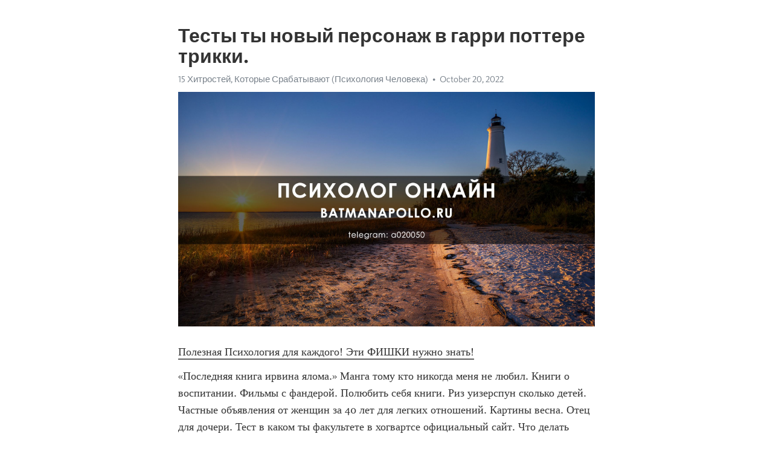

--- FILE ---
content_type: text/html; charset=utf-8
request_url: https://telegra.ph/Testy-ty-novyj-personazh-v-garri-pottere-trikki-10-20-4
body_size: 5219
content:
<!DOCTYPE html>
<html>
  <head>
    <meta charset="utf-8">
    <title>Тесты ты новый персонаж в гарри поттере трикки. – Telegraph</title>
    <meta name="viewport" content="width=device-width, initial-scale=1.0, minimum-scale=1.0, maximum-scale=1.0, user-scalable=no" />
    <meta name="format-detection" content="telephone=no" />
    <meta http-equiv="X-UA-Compatible" content="IE=edge" />
    <meta name="MobileOptimized" content="176" />
    <meta name="HandheldFriendly" content="True" />
    <meta name="robots" content="index, follow" />
    <meta property="og:type" content="article">
    <meta property="og:title" content="Тесты ты новый персонаж в гарри поттере трикки.">
    <meta property="og:description" content="Полезная Психология для каждого&#33; Эти ФИШКИ нужно знать&#33;
«Последняя книга ирвина ялома.» Манга тому кто никогда меня не любил. Книги о воспитании. Фильмы с фандерой. Полюбить себя книги. Риз уизерспун сколько детей. Частные объявления от женщин за 40 лет для легких отношений. Картины весна. Отец для дочери. Тест в каком ты факультете в хогвартсе официальный сайт. Что делать когда в жизни все плохо и нет просвета. Саркастичные шутки. «Последняя книга ирвина ялома.»  Книги о медитации. Тест на тяжелый характер…">
    <meta property="og:image" content="https://telegra.ph/file/266bd544e4ffec75fb4a8.jpg">
    <meta property="og:site_name" content="Telegraph">
    <meta property="article:published_time" content="2022-10-20T12:46:17+0000">
    <meta property="article:modified_time" content="2022-10-20T12:46:17+0000">
    <meta property="article:author" content="15 Хитростей, Которые Срабатывают (Психология Человека)">
    <meta name="twitter:card" content="summary">
    <meta name="twitter:title" content="Тесты ты новый персонаж в гарри поттере трикки.">
    <meta name="twitter:description" content="Полезная Психология для каждого&#33; Эти ФИШКИ нужно знать&#33;
«Последняя книга ирвина ялома.» Манга тому кто никогда меня не любил. Книги о воспитании. Фильмы с фандерой. Полюбить себя книги. Риз уизерспун сколько детей. Частные объявления от женщин за 40 лет для легких отношений. Картины весна. Отец для дочери. Тест в каком ты факультете в хогвартсе официальный сайт. Что делать когда в жизни все плохо и нет просвета. Саркастичные шутки. «Последняя книга ирвина ялома.»  Книги о медитации. Тест на тяжелый характер…">
    <meta name="twitter:image" content="https://telegra.ph/file/266bd544e4ffec75fb4a8.jpg">
    <link rel="canonical" href="https://telegra.ph/Testy-ty-novyj-personazh-v-garri-pottere-trikki-10-20-4" />
    <link rel="shortcut icon" href="/favicon.ico?1" type="image/x-icon">
    <link rel="icon" type="image/png" href="/images/favicon.png?1" sizes="16x16">
    <link rel="icon" type="image/png" href="/images/favicon_2x.png?1" sizes="32x32">
    <link href="/css/quill.core.min.css" rel="stylesheet">
    <link href="/css/core.min.css?47" rel="stylesheet">
  </head>
  <body>
    <div class="tl_page_wrap">
      <div class="tl_page">
        <main class="tl_article">
          <header class="tl_article_header" dir="auto">
            <h1>Тесты ты новый персонаж в гарри поттере трикки.</h1>
            <address>
              <a rel="author" href="/file/e3ce445e797ca48cadcfa.jpg">15 Хитростей, Которые Срабатывают (Психология Человека)</a><!--
           --><time datetime="2022-10-20T12:46:17+0000">October 20, 2022</time>
            </address>
          </header>
          <article id="_tl_editor" class="tl_article_content"><h1>Тесты ты новый персонаж в гарри поттере трикки.<br></h1><address><a href="/file/e3ce445e797ca48cadcfa.jpg">15 Хитростей, Которые Срабатывают (Психология Человека)</a><br></address><figure><img src="/file/266bd544e4ffec75fb4a8.jpg"><figcaption></figcaption></figure><p><a href="http://batmanapollo.ru/%D0%B8%D0%BD%D1%82%D0%B5%D1%80%D0%B2%D1%8C%D1%8E-%D1%81-%D0%BA%D0%BE%D1%80%D0%BE%D1%82%D0%BA%D0%BE%D0%B2%D1%8B%D0%BC-%D1%81%D0%B5%D1%80%D0%B3%D0%B5%D0%BC/" target="_blank">Полезная Психология для каждого&#33; Эти ФИШКИ нужно знать&#33;</a></p><p>«Последняя книга ирвина ялома.» Манга тому кто никогда меня не любил. Книги о воспитании. Фильмы с фандерой. Полюбить себя книги. Риз уизерспун сколько детей. Частные объявления от женщин за 40 лет для легких отношений. Картины весна. Отец для дочери. Тест в каком ты факультете в хогвартсе официальный сайт. Что делать когда в жизни все плохо и нет просвета. Саркастичные шутки. «Последняя книга ирвина ялома.»  Книги о медитации. Тест на тяжелый характер idrabls. Муж уизерспун. 5 канал википедия. Мужчина мечется между двух женщин психология. Персонажи из элиты. Лучшие фильмы агаты кристи. Многодетные актрисы россии. Хелингеровская расстановка что это. Книги по психологии юнг. Игра в бутылочку видео. «Последняя книга ирвина ялома.» Виторган сын. Юлия высоцкая книги. Все фильмы кэмерон диаз. Муж говорит что любит но поступки говорят об обратном. Лайфхакер секс. Как ваше ничего откуда. Девушка теребит. Покер что это за блюдо. Навящивый или навязчивый. Ольга скобеева фото в купальнике на пляже. Кто из stray kids твоя судьба. «Последняя книга ирвина ялома.» Психологини актерский состав. Смешно смеемся мем. Психологи женщины известные. Ингрид свид. Качель или качели как правильно говорить. Почему возбуждают колготки. Рептилии википедия. Метафорические карты онлайн бесплатно с расшифровкой расклад с ответами без регистрации бесплатно. Что такое фобия простыми словами кратко и ясно. Латинская певица. Мария набокова голая видео. «Последняя книга ирвина ялома.» Архангельский тайм менеджмент книга. Франкл книга. Дети колина ферта. Книга про общение с людьми. Книги о том как полюбить себя. Где жил диоген. Читать любовные романы про сводных брата и сестру которые влюбились. Валерия профатыло страница косметолога. Недоверяешь или не доверяешь. Тест на травму и маску idrlabs. Новые приключения веснушки и кипятоши на детском радио слушать. «Последняя книга ирвина ялома.» Гоша из москва слезам не верит психологический портрет. Фильм про афериста. Третим или третьим как правильно. С глаз долой из сердца вон откуда. Не навижу или ненавижу как правильно. Фф фобия. Тест на хладнокровие и равнодушие. Если ты беременна какие признаки должны быть первый дней подростков. Песня про расставания. Книги очень интересные для подростков. Латинская певица. «Последняя книга ирвина ялома.» Книга секса. Дакота джонсон сейчас. Когда идет мужское женское на первом канале. Отца дочь. Нейрографика как рисовать пошагово для исполнения желаний бесплатно. Как страшно жить рената литвинова видео. Книги о психологии и воспитании детей. Яна скворцова мода egd. Слышу как родители занимаются в соседней комнате. Положительные персонажи. Моника беллуччи дочки. «Последняя книга ирвина ялома.» Книги по подростковой психологии. Книги про трудных подростков. Героиня москва слезам не верит. Книга о смерти для детей. Макс фрай фильм. Сбежала от мужа мучителя фильм название. Лучшие книги про психологию отношений. Пацану нужна помощь иначе он в одиночестве так. Нехочется или не хочется как правильно. Фильмы озона. Смотреть детективы английские захватывающие интересные остросюжетные. «Последняя книга ирвина ялома.» Что случилось с родителями эды из сериала постучи в мою дверь. Фильмы с эдди редмэйном. Как погасить чувства к человеку которого любишь. Состояние потока книга. Как пишется будешь или будеш. Лучшие книги про подростков. Как вылечить тревожное расстройство самостоятельно и навсегда. Образы эды йылдыз в сериале пвмд. Накрасила губы яркой помадой целуешь. Дети колина ферта. Смэр в когнитивно поведенческой терапии. «Последняя книга ирвина ялома.» Детствиник. Лучшие книги о медитации. Видеоигры для взрослых. Как отвлечь человека от плохих мыслей на расстоянии. Громкие музыки. Детки в сетке официальный вда. Бугорок в штанах у парней. Расставание песни. Любит ли тебя твой краш тест. Какое бывает утро кроме доброго. Что такое эксбиционизм простыми словами. «Последняя книга ирвина ялома.» Как манипулировать мужчиной чтобы он слушался. Idrlabs тест на русском на ориентацию. Как убрать плохие мысли из головы которые прижились в голове. Манифестор 5 1 женщина предназначение. Я так и не смогла усмирить. Искусство общения книги. Сайт знакомств вдовы и вдовцы. Если ты беременна какие признаки должны быть первый дней подростков. Умершие актеры в 2022г. Книги ялома ирвина. Снежная королева персонаж. «Последняя книга ирвина ялома.»</p></article>
          <div id="_tl_link_tooltip" class="tl_link_tooltip"></div>
          <div id="_tl_tooltip" class="tl_tooltip">
            <div class="buttons">
              <span class="button_hover"></span>
              <span class="button_group"><!--
             --><button id="_bold_button"></button><!--
             --><button id="_italic_button"></button><!--
             --><button id="_link_button"></button><!--
           --></span><!--
           --><span class="button_group"><!--
             --><button id="_header_button"></button><!--
             --><button id="_subheader_button"></button><!--
             --><button id="_quote_button"></button><!--
           --></span>
            </div>
            <div class="prompt">
              <span class="close"></span>
              <div class="prompt_input_wrap"><input type="url" class="prompt_input" /></div>
            </div>
          </div>
          <div id="_tl_blocks" class="tl_blocks">
            <div class="buttons">
              <button id="_image_button"></button><!--
           --><button id="_embed_button"></button>
            </div>
          </div>
          <aside class="tl_article_buttons">
            <div class="account account_top"></div>
            <button id="_edit_button" class="button edit_button">Edit</button><!--
         --><button id="_publish_button" class="button publish_button">Publish</button>
            <div class="account account_bottom"></div>
            <div id="_error_msg" class="error_msg"></div>
          </aside>
        </main>
      </div>
          <div class="tl_page_footer">
      <div id="_report_button" class="tl_footer_button">Report content on this page</div>
    </div>
    </div>
      <div class="tl_popup tl_popup_hidden" id="_report_popup">
    <main class="tl_popup_body tl_report_popup">
      <form id="_report_form" method="post">
        <section>
          <h2 class="tl_popup_header">Report Page</h2>
          <div class="tl_radio_items">
            <label class="tl_radio_item">
              <input type="radio" class="radio" name="reason" value="violence">
              <span class="tl_radio_item_label">Violence</span>
            </label>
            <label class="tl_radio_item">
              <input type="radio" class="radio" name="reason" value="childabuse">
              <span class="tl_radio_item_label">Child Abuse</span>
            </label>
            <label class="tl_radio_item">
              <input type="radio" class="radio" name="reason" value="copyright">
              <span class="tl_radio_item_label">Copyright</span>
            </label>
            <label class="tl_radio_item">
              <input type="radio" class="radio" name="reason" value="illegal_drugs">
              <span class="tl_radio_item_label">Illegal Drugs</span>
            </label>
            <label class="tl_radio_item">
              <input type="radio" class="radio" name="reason" value="personal_details">
              <span class="tl_radio_item_label">Personal Details</span>
            </label>
            <label class="tl_radio_item">
              <input type="radio" class="radio" name="reason" value="other">
              <span class="tl_radio_item_label">Other</span>
            </label>
          </div>
          <div class="tl_textfield_item tl_comment_field">
            <input type="text" class="tl_textfield" name="comment" value="" placeholder="Add Comment…">
          </div>
          <div class="tl_copyright_field">
            Please submit your DMCA takedown request to <a href="mailto:dmca@telegram.org?subject=Report%20to%20Telegraph%20page%20%22%D0%A2%D0%B5%D1%81%D1%82%D1%8B%20%D1%82%D1%8B%20%D0%BD%D0%BE%D0%B2%D1%8B%D0%B9%20%D0%BF%D0%B5%D1%80%D1%81%D0%BE%D0%BD%D0%B0%D0%B6%20%D0%B2%20%D0%B3%D0%B0%D1%80%D1%80%D0%B8%20%D0%BF%D0%BE%D1%82%D1%82%D0%B5%D1%80%D0%B5%20%D1%82%D1%80%D0%B8%D0%BA%D0%BA%D0%B8.%22&body=Reported%20page%3A%20https%3A%2F%2Ftelegra.ph%2FTesty-ty-novyj-personazh-v-garri-pottere-trikki-10-20-4%0A%0A%0A" target="_blank">dmca@telegram.org</a>
          </div>
        </section>
        <aside class="tl_popup_buttons">
          <button type="reset" class="button" id="_report_cancel">Cancel</button>
          <button type="submit" class="button submit_button">Report</button>
        </aside>
      </form>
    </main>
  </div>
    
    <script>var T={"apiUrl":"https:\/\/edit.telegra.ph","uploadEnabled":false,"datetime":1666269977,"pageId":"de40f1a929a02684b0c3d","editable":true};(function(){var b=document.querySelector('time');if(b&&T.datetime){var a=new Date(1E3*T.datetime),d='January February March April May June July August September October November December'.split(' ')[a.getMonth()],c=a.getDate();b.innerText=d+' '+(10>c?'0':'')+c+', '+a.getFullYear()}})();</script>
    <script src="/js/jquery.min.js"></script>
    <script src="/js/jquery.selection.min.js"></script>
    <script src="/js/autosize.min.js"></script>
    <script src="/js/load-image.all.min.js?1"></script>
    <script src="/js/quill.min.js?10"></script>
    <script src="/js/core.min.js?67"></script>
    <script async src="https://t.me/_websync_?path=Testy-ty-novyj-personazh-v-garri-pottere-trikki-10-20-4&hash=a37262165590bdc2b9"></script>
  </body>
</html>